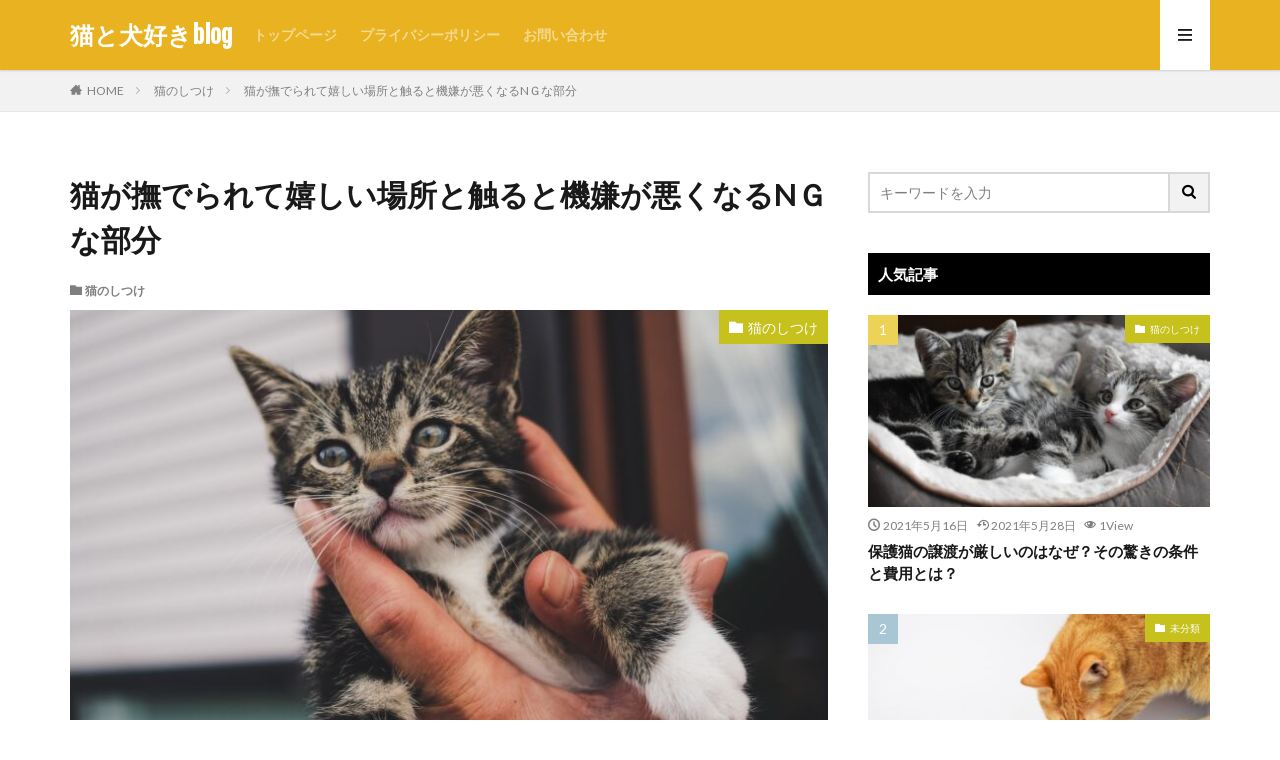

--- FILE ---
content_type: text/html; charset=UTF-8
request_url: https://nekoga-suki.com/wp-admin/admin-ajax.php
body_size: 1067
content:
			<ol class="widgetArchive widgetArchive-rank">
									<li class="widgetArchive__item widgetArchive__item-rank widgetArchive__item-normal">

													<div class="eyecatch ">
																		<span class="eyecatch__cat cc-bg3"><a 
											href="https://nekoga-suki.com/category/sitsuke">猫のしつけ</a></span>
																		<a class="eyecatch__link eyecatch__link-maskzoomrotate" 
									href="https://nekoga-suki.com/355">
									<img width="375" height="281" src="https://nekoga-suki.com/wp-content/uploads/2021/06/IMG_5884-2-375x281.jpg" class="attachment-icatch375 size-icatch375 wp-post-image" alt="猫じゃらしで遊ぶ猫" decoding="async" />								</a>
							</div>
						
						<div class="widgetArchive__contents ">

							
															<ul class="dateList">

									
																			<li class="dateList__item icon-update">2024年5月14日</li>
									
																	</ul>
							
							<h3 class="heading heading-tertiary">
								<a href="https://nekoga-suki.com/355">猫の「アオーン」という夜鳴き欲求不満のサイン！？を軽減する方法</a>
							</h3>

							
						</div>

					</li>
										<li class="widgetArchive__item widgetArchive__item-rank widgetArchive__item-normal">

													<div class="eyecatch ">
																		<span class="eyecatch__cat cc-bg3"><a 
											href="https://nekoga-suki.com/category/sitsuke">猫のしつけ</a></span>
																		<a class="eyecatch__link eyecatch__link-maskzoomrotate" 
									href="https://nekoga-suki.com/58">
									<img width="375" height="198" src="https://nekoga-suki.com/wp-content/uploads/2021/04/tomneko12151305_TP_V4-375x198.jpg" class="attachment-icatch375 size-icatch375 wp-post-image" alt="寝転ぶねこ" decoding="async" />								</a>
							</div>
						
						<div class="widgetArchive__contents ">

							
															<ul class="dateList">

									
																			<li class="dateList__item icon-update">2021年5月8日</li>
									
																	</ul>
							
							<h3 class="heading heading-tertiary">
								<a href="https://nekoga-suki.com/58">猫が引っ越してから慣れるまでの期間を短くするために注意すること</a>
							</h3>

							
						</div>

					</li>
										<li class="widgetArchive__item widgetArchive__item-rank widgetArchive__item-normal">

													<div class="eyecatch ">
																		<span class="eyecatch__cat cc-bg6"><a 
											href="https://nekoga-suki.com/category/cat_tukiai">猫との接し方</a></span>
																		<a class="eyecatch__link eyecatch__link-maskzoomrotate" 
									href="https://nekoga-suki.com/1744">
									<img width="375" height="281" src="https://nekoga-suki.com/wp-content/uploads/2022/08/CIMG0908-375x281.jpg" class="attachment-icatch375 size-icatch375 wp-post-image" alt="" decoding="async" />								</a>
							</div>
						
						<div class="widgetArchive__contents ">

							
															<ul class="dateList">

									
																			<li class="dateList__item icon-update">2022年10月16日</li>
									
																	</ul>
							
							<h3 class="heading heading-tertiary">
								<a href="https://nekoga-suki.com/1744">猫の性格は飼い主で決まる！人懐っこい猫の育て方としてはいけないNG行為</a>
							</h3>

							
						</div>

					</li>
										<li class="widgetArchive__item widgetArchive__item-rank widgetArchive__item-normal">

													<div class="eyecatch ">
																		<span class="eyecatch__cat cc-bg3"><a 
											href="https://nekoga-suki.com/category/sitsuke">猫のしつけ</a></span>
																		<a class="eyecatch__link eyecatch__link-maskzoomrotate" 
									href="https://nekoga-suki.com/160">
									<img width="375" height="250" src="https://nekoga-suki.com/wp-content/uploads/2021/05/cat-3846780_1920-375x250.jpg" class="attachment-icatch375 size-icatch375 wp-post-image" alt="人間と目が合い警戒心をむき出しにしている猫" decoding="async" />								</a>
							</div>
						
						<div class="widgetArchive__contents ">

							
															<ul class="dateList">

									
																			<li class="dateList__item icon-update">2021年5月28日</li>
									
																	</ul>
							
							<h3 class="heading heading-tertiary">
								<a href="https://nekoga-suki.com/160">保護猫が外に出たがる！窓際でアオーンと鳴かないようにする対処法とは？</a>
							</h3>

							
						</div>

					</li>
										<li class="widgetArchive__item widgetArchive__item-rank widgetArchive__item-normal">

													<div class="eyecatch ">
																		<span class="eyecatch__cat cc-bg3"><a 
											href="https://nekoga-suki.com/category/sitsuke">猫のしつけ</a></span>
																		<a class="eyecatch__link eyecatch__link-maskzoomrotate" 
									href="https://nekoga-suki.com/341">
									<img width="375" height="264" src="https://nekoga-suki.com/wp-content/uploads/2021/08/2904658_s-375x264.jpg" class="attachment-icatch375 size-icatch375 wp-post-image" alt="哺乳瓶に入ったミルクを美味しそうに飲む猫の赤ちゃん" decoding="async" />								</a>
							</div>
						
						<div class="widgetArchive__contents ">

							
															<ul class="dateList">

									
																			<li class="dateList__item icon-update">2021年8月21日</li>
									
																	</ul>
							
							<h3 class="heading heading-tertiary">
								<a href="https://nekoga-suki.com/341">猫の吸い癖はいつまで続くのか？飼い主ができる5つの対処法</a>
							</h3>

							
						</div>

					</li>
								</ol>
			

--- FILE ---
content_type: text/html; charset=UTF-8
request_url: https://nekoga-suki.com/wp-admin/admin-ajax.php
body_size: 1613
content:
			<ol class="widgetArchive widgetArchive-rank">
									<li class="widgetArchive__item widgetArchive__item-rank ">

													<div class="eyecatch ">
																		<span class="eyecatch__cat cc-bg3"><a 
											href="https://nekoga-suki.com/category/sitsuke">猫のしつけ</a></span>
																		<a class="eyecatch__link eyecatch__link-maskzoomrotate" 
									href="https://nekoga-suki.com/355">
									<img width="375" height="281" src="https://nekoga-suki.com/wp-content/uploads/2021/06/IMG_5884-2-375x281.jpg" class="attachment-icatch375 size-icatch375 wp-post-image" alt="猫じゃらしで遊ぶ猫" decoding="async" />								</a>
							</div>
						
						<div class="widgetArchive__contents ">

							
															<ul class="dateList">

									
																			<li class="dateList__item icon-update">2024年5月14日</li>
									
																			<li class="dateList__item icon-eye">8630View</li>
																	</ul>
							
							<h3 class="heading heading-tertiary">
								<a href="https://nekoga-suki.com/355">猫の「アオーン」という夜鳴き欲求不満のサイン！？を軽減する方法</a>
							</h3>

							
						</div>

					</li>
										<li class="widgetArchive__item widgetArchive__item-rank ">

													<div class="eyecatch ">
																		<span class="eyecatch__cat cc-bg3"><a 
											href="https://nekoga-suki.com/category/sitsuke">猫のしつけ</a></span>
																		<a class="eyecatch__link eyecatch__link-maskzoomrotate" 
									href="https://nekoga-suki.com/58">
									<img width="375" height="198" src="https://nekoga-suki.com/wp-content/uploads/2021/04/tomneko12151305_TP_V4-375x198.jpg" class="attachment-icatch375 size-icatch375 wp-post-image" alt="寝転ぶねこ" decoding="async" />								</a>
							</div>
						
						<div class="widgetArchive__contents ">

							
															<ul class="dateList">

									
																			<li class="dateList__item icon-update">2021年5月8日</li>
									
																			<li class="dateList__item icon-eye">7588View</li>
																	</ul>
							
							<h3 class="heading heading-tertiary">
								<a href="https://nekoga-suki.com/58">猫が引っ越してから慣れるまでの期間を短くするために注意すること</a>
							</h3>

							
						</div>

					</li>
										<li class="widgetArchive__item widgetArchive__item-rank ">

													<div class="eyecatch ">
																		<span class="eyecatch__cat cc-bg6"><a 
											href="https://nekoga-suki.com/category/cat_tukiai">猫との接し方</a></span>
																		<a class="eyecatch__link eyecatch__link-maskzoomrotate" 
									href="https://nekoga-suki.com/1744">
									<img width="375" height="281" src="https://nekoga-suki.com/wp-content/uploads/2022/08/CIMG0908-375x281.jpg" class="attachment-icatch375 size-icatch375 wp-post-image" alt="" decoding="async" />								</a>
							</div>
						
						<div class="widgetArchive__contents ">

							
															<ul class="dateList">

									
																			<li class="dateList__item icon-update">2022年10月16日</li>
									
																			<li class="dateList__item icon-eye">4989View</li>
																	</ul>
							
							<h3 class="heading heading-tertiary">
								<a href="https://nekoga-suki.com/1744">猫の性格は飼い主で決まる！人懐っこい猫の育て方としてはいけないNG行為</a>
							</h3>

							
						</div>

					</li>
										<li class="widgetArchive__item widgetArchive__item-rank ">

													<div class="eyecatch ">
																		<span class="eyecatch__cat cc-bg3"><a 
											href="https://nekoga-suki.com/category/sitsuke">猫のしつけ</a></span>
																		<a class="eyecatch__link eyecatch__link-maskzoomrotate" 
									href="https://nekoga-suki.com/160">
									<img width="375" height="250" src="https://nekoga-suki.com/wp-content/uploads/2021/05/cat-3846780_1920-375x250.jpg" class="attachment-icatch375 size-icatch375 wp-post-image" alt="人間と目が合い警戒心をむき出しにしている猫" decoding="async" />								</a>
							</div>
						
						<div class="widgetArchive__contents ">

							
															<ul class="dateList">

									
																			<li class="dateList__item icon-update">2021年5月28日</li>
									
																			<li class="dateList__item icon-eye">1518View</li>
																	</ul>
							
							<h3 class="heading heading-tertiary">
								<a href="https://nekoga-suki.com/160">保護猫が外に出たがる！窓際でアオーンと鳴かないようにする対処法とは？</a>
							</h3>

							
						</div>

					</li>
										<li class="widgetArchive__item widgetArchive__item-rank ">

													<div class="eyecatch ">
																		<span class="eyecatch__cat cc-bg3"><a 
											href="https://nekoga-suki.com/category/sitsuke">猫のしつけ</a></span>
																		<a class="eyecatch__link eyecatch__link-maskzoomrotate" 
									href="https://nekoga-suki.com/341">
									<img width="375" height="264" src="https://nekoga-suki.com/wp-content/uploads/2021/08/2904658_s-375x264.jpg" class="attachment-icatch375 size-icatch375 wp-post-image" alt="哺乳瓶に入ったミルクを美味しそうに飲む猫の赤ちゃん" decoding="async" />								</a>
							</div>
						
						<div class="widgetArchive__contents ">

							
															<ul class="dateList">

									
																			<li class="dateList__item icon-update">2021年8月21日</li>
									
																			<li class="dateList__item icon-eye">1427View</li>
																	</ul>
							
							<h3 class="heading heading-tertiary">
								<a href="https://nekoga-suki.com/341">猫の吸い癖はいつまで続くのか？飼い主ができる5つの対処法</a>
							</h3>

							
						</div>

					</li>
										<li class="widgetArchive__item widgetArchive__item-rank ">

													<div class="eyecatch ">
																		<span class="eyecatch__cat cc-bg6"><a 
											href="https://nekoga-suki.com/category/cat_tukiai">猫との接し方</a></span>
																		<a class="eyecatch__link eyecatch__link-maskzoomrotate" 
									href="https://nekoga-suki.com/873">
									<img width="375" height="211" src="https://nekoga-suki.com/wp-content/uploads/2021/09/IMG_1001_Original-375x211.jpeg" class="attachment-icatch375 size-icatch375 wp-post-image" alt="" decoding="async" />								</a>
							</div>
						
						<div class="widgetArchive__contents ">

							
															<ul class="dateList">

									
																			<li class="dateList__item icon-update">2021年9月12日</li>
									
																			<li class="dateList__item icon-eye">1091View</li>
																	</ul>
							
							<h3 class="heading heading-tertiary">
								<a href="https://nekoga-suki.com/873">猫に嫌われたらどうすれば仲直りできる？愛猫に好かれる人の特徴</a>
							</h3>

							
						</div>

					</li>
										<li class="widgetArchive__item widgetArchive__item-rank ">

													<div class="eyecatch ">
																		<span class="eyecatch__cat cc-bg4"><a 
											href="https://nekoga-suki.com/category/hogoneko">保護猫</a></span>
																		<a class="eyecatch__link eyecatch__link-maskzoomrotate" 
									href="https://nekoga-suki.com/1270">
									<img width="375" height="248" src="https://nekoga-suki.com/wp-content/uploads/2021/11/3974111_m-375x248.jpg" class="attachment-icatch375 size-icatch375 wp-post-image" alt="" decoding="async" />								</a>
							</div>
						
						<div class="widgetArchive__contents ">

							
															<ul class="dateList">

									
																			<li class="dateList__item icon-update">2021年12月24日</li>
									
																			<li class="dateList__item icon-eye">724View</li>
																	</ul>
							
							<h3 class="heading heading-tertiary">
								<a href="https://nekoga-suki.com/1270">保護猫のウィルス検査を受ける時期はいつがいいの？</a>
							</h3>

							
						</div>

					</li>
										<li class="widgetArchive__item widgetArchive__item-rank ">

													<div class="eyecatch ">
																		<span class="eyecatch__cat cc-bg6"><a 
											href="https://nekoga-suki.com/category/cat_tukiai">猫との接し方</a></span>
																		<a class="eyecatch__link eyecatch__link-maskzoomrotate" 
									href="https://nekoga-suki.com/1276">
									<img width="375" height="281" src="https://nekoga-suki.com/wp-content/uploads/2021/10/22220962_m-375x281.jpg" class="attachment-icatch375 size-icatch375 wp-post-image" alt="" decoding="async" />								</a>
							</div>
						
						<div class="widgetArchive__contents ">

							
															<ul class="dateList">

									
																			<li class="dateList__item icon-update">2021年12月9日</li>
									
																			<li class="dateList__item icon-eye">567View</li>
																	</ul>
							
							<h3 class="heading heading-tertiary">
								<a href="https://nekoga-suki.com/1276">猫 が鳴いてうるさい！ストレスも溜まりノイローゼになりそう！？</a>
							</h3>

							
						</div>

					</li>
										<li class="widgetArchive__item widgetArchive__item-rank ">

													<div class="eyecatch ">
																		<span class="eyecatch__cat cc-bg6"><a 
											href="https://nekoga-suki.com/category/cat_tukiai">猫との接し方</a></span>
																		<a class="eyecatch__link eyecatch__link-maskzoomrotate" 
									href="https://nekoga-suki.com/925">
									<img width="375" height="250" src="https://nekoga-suki.com/wp-content/uploads/2021/09/5117511_m-375x250.jpg" class="attachment-icatch375 size-icatch375 wp-post-image" alt="" decoding="async" />								</a>
							</div>
						
						<div class="widgetArchive__contents ">

							
															<ul class="dateList">

									
																			<li class="dateList__item icon-update">2021年12月24日</li>
									
																			<li class="dateList__item icon-eye">509View</li>
																	</ul>
							
							<h3 class="heading heading-tertiary">
								<a href="https://nekoga-suki.com/925">猫をお風呂に入れても暴れない方法！嫌がりにくい入れ方の秘訣</a>
							</h3>

							
						</div>

					</li>
										<li class="widgetArchive__item widgetArchive__item-rank ">

													<div class="eyecatch ">
																		<span class="eyecatch__cat cc-bg4"><a 
											href="https://nekoga-suki.com/category/hogoneko">保護猫</a></span>
																		<a class="eyecatch__link eyecatch__link-maskzoomrotate" 
									href="https://nekoga-suki.com/1268">
									<img width="375" height="266" src="https://nekoga-suki.com/wp-content/uploads/2021/11/22311053_m-375x266.jpg" class="attachment-icatch375 size-icatch375 wp-post-image" alt="" decoding="async" />								</a>
							</div>
						
						<div class="widgetArchive__contents ">

							
															<ul class="dateList">

									
																			<li class="dateList__item icon-update">2024年4月29日</li>
									
																			<li class="dateList__item icon-eye">506View</li>
																	</ul>
							
							<h3 class="heading heading-tertiary">
								<a href="https://nekoga-suki.com/1268">猫を拾ったら先ずは動物病院へ！費用はどれくらいするの？</a>
							</h3>

							
						</div>

					</li>
								</ol>
			

--- FILE ---
content_type: text/html; charset=UTF-8
request_url: https://nekoga-suki.com/wp-admin/admin-ajax.php
body_size: 765
content:
			<ol class="widgetArchive widgetArchive-rank">
									<li class="widgetArchive__item widgetArchive__item-rank ">

													<div class="eyecatch ">
																		<span class="eyecatch__cat cc-bg3"><a 
											href="https://nekoga-suki.com/category/sitsuke">猫のしつけ</a></span>
																		<a class="eyecatch__link eyecatch__link-maskzoomrotate" 
									href="https://nekoga-suki.com/184">
									<img width="375" height="250" src="https://nekoga-suki.com/wp-content/uploads/2021/05/cat-4282123_1920-375x250.jpg" class="attachment-icatch375 size-icatch375 wp-post-image" alt="猫ベッドで一緒に眠る二匹の子猫" decoding="async" />								</a>
							</div>
						
						<div class="widgetArchive__contents ">

							
															<ul class="dateList">

																			<li class="dateList__item icon-clock">2021年5月16日</li>
									
																			<li class="dateList__item icon-update">2021年5月28日</li>
									
																			<li class="dateList__item icon-eye">1View</li>
																	</ul>
							
							<h3 class="heading heading-tertiary">
								<a href="https://nekoga-suki.com/184">保護猫の譲渡が厳しいのはなぜ？その驚きの条件と費用とは？</a>
							</h3>

							
						</div>

					</li>
										<li class="widgetArchive__item widgetArchive__item-rank ">

													<div class="eyecatch ">
																		<span class="eyecatch__cat cc-bg1"><a 
											href="https://nekoga-suki.com/category/uncategorized">未分類</a></span>
																		<a class="eyecatch__link eyecatch__link-maskzoomrotate" 
									href="https://nekoga-suki.com/2605">
									<img width="375" height="250" src="https://nekoga-suki.com/wp-content/uploads/2024/02/1570545340-375x250.jpg" class="attachment-icatch375 size-icatch375 wp-post-image" alt="" decoding="async" />								</a>
							</div>
						
						<div class="widgetArchive__contents ">

							
															<ul class="dateList">

																			<li class="dateList__item icon-clock">2024年4月5日</li>
									
									
																			<li class="dateList__item icon-eye">1View</li>
																	</ul>
							
							<h3 class="heading heading-tertiary">
								<a href="https://nekoga-suki.com/2605">小食で痩せている猫に食べてもらうために必要な3つの方法</a>
							</h3>

							
						</div>

					</li>
										<li class="widgetArchive__item widgetArchive__item-rank ">

													<div class="eyecatch ">
																		<span class="eyecatch__cat cc-bg6"><a 
											href="https://nekoga-suki.com/category/cat_tukiai">猫との接し方</a></span>
																		<a class="eyecatch__link eyecatch__link-maskzoomrotate" 
									href="https://nekoga-suki.com/3388">
									<img width="375" height="250" src="https://nekoga-suki.com/wp-content/uploads/2025/12/1412395_s-375x250.jpg" class="attachment-icatch375 size-icatch375 wp-post-image" alt="" decoding="async" />								</a>
							</div>
						
						<div class="widgetArchive__contents ">

							
															<ul class="dateList">

																			<li class="dateList__item icon-clock">2025年12月21日</li>
									
																			<li class="dateList__item icon-update">2025年12月17日</li>
									
																			<li class="dateList__item icon-eye">1View</li>
																	</ul>
							
							<h3 class="heading heading-tertiary">
								<a href="https://nekoga-suki.com/3388">甘えん坊のオス猫、その夜泣きは何が原因？</a>
							</h3>

							
						</div>

					</li>
								</ol>
			

--- FILE ---
content_type: text/html; charset=utf-8
request_url: https://www.google.com/recaptcha/api2/aframe
body_size: 265
content:
<!DOCTYPE HTML><html><head><meta http-equiv="content-type" content="text/html; charset=UTF-8"></head><body><script nonce="gJsufcbL-GyorX-wrny06A">/** Anti-fraud and anti-abuse applications only. See google.com/recaptcha */ try{var clients={'sodar':'https://pagead2.googlesyndication.com/pagead/sodar?'};window.addEventListener("message",function(a){try{if(a.source===window.parent){var b=JSON.parse(a.data);var c=clients[b['id']];if(c){var d=document.createElement('img');d.src=c+b['params']+'&rc='+(localStorage.getItem("rc::a")?sessionStorage.getItem("rc::b"):"");window.document.body.appendChild(d);sessionStorage.setItem("rc::e",parseInt(sessionStorage.getItem("rc::e")||0)+1);localStorage.setItem("rc::h",'1766494475088');}}}catch(b){}});window.parent.postMessage("_grecaptcha_ready", "*");}catch(b){}</script></body></html>

--- FILE ---
content_type: text/css
request_url: https://nekoga-suki.com/wp-content/themes/the-thor-child/style-user.css?1657103662
body_size: 1584
content:
/*=================================================================================
	カッテネ
=================================================================================*/
.kattene {
	border: none !important;
	border-radius: unset !important;
	box-shadow: 0px 2px 5px 0 rgba(0,0,0,.26);
	background-color: #ffffff; /* 背景カラー */
	font-family: 'Lucida Grande','Hiragino Kaku Gothic ProN',Helvetica, Meiryo, sans-serif;
	font-size: 14px; /* 文字の大きさ */
	height: auto;
	line-height: 1.5;
	margin: 36px auto !important;
	padding: 12px 8px !important;
	overflow: hidden;
	width: 98% !important;
}
.kattene__imgpart {
	background: #fff;
	box-sizing: border-box;
	min-width: 150px;
	padding: 12px 0;
	vertical-align: middle;
}
.kattene__imgpart img {
	-webkit-box-shadow: none !important;
	box-shadow: none !important;
}
.kattene__title>a {
	display: block;
	padding: 5px;
	color: #333333 !important; /* タイトルのテキストカラー */
}
.kattene__description {
	color: rgba(0,0,0,0.54); /* 説明文のテキストカラー */
	font-size:0.7em !important;
	padding: 0 5px;
}
.kattene__btns {
	display: flex;
	flex-wrap: wrap;
	margin: 0 auto !important;
	padding: 12px 5px !important;
	position: initial !important;
}
.kattene__btns > div {
	box-shadow: 0 6px 12px -5px rgba(0,0,0,.3);
	border-radius: 8px;
}
@media screen and (min-width: 901px){
.kattene__btns > div {
	width: 32.333% !important;
}
}
@media screen and (max-width: 900px) {
.kattene__imgpart {
	width: 100%;
}
.kattene__title,
.kattene__description {
	text-align: center;
}
.kattene__btns {
	padding: 10px 5px !important;
}
.kattene__btns > div {
	width: 99% !important;
	margin: 3.5px auto !important;
}
}
/*  全ボタン共通  */
.kattene__btns a {
	margin: 0 !important;
	padding: 0 !important;
	border-radius: 8px !important;
	font-size: .8em !important;
	line-height: 30px !important;
	letter-spacing:0;
	-webkit-box-shadow: none !important;
	box-sizing: border-box;
	box-shadow: none !important;
}
.kattene__btns a:hover {
	background: #ffffff !important;
	opacity: 1;
}
/* ボタンオレンジ */
.kattene__btn.__orange {
	border: 2px solid #fabc60 !important;
	background-color: #fabc60 !important; /*ボタンの色*/
}
.kattene__btn.__orange:hover{
	color: #fabc60 !important;
}
/* ボタンブルー */
.kattene__btn.__blue{
	border: 2px solid #71a0a5 !important; 
	background-color: #71a0a5 !important; /*ボタンの色*/

}
.kattene__btn.__blue:hover{
	color: #71a0a5 !important;
}
/* ボタンレッド */
.kattene__btn.__red {
	border: 2px solid #e16262 !important; 
	background-color: #e16262 !important; /*ボタンの色*/
}
.kattene__btn.__red:hover{
	color: #e16262 !important;
}
/* ボタングリーン */
.kattene__btn.__green {
	border: 2px solid #0BBD80 !important; 
}
.kattene__btn.__green:hover {
	color: #0BBD80 !important;
}
/* ボタンピンク */
.kattene__btn.__pink {
	border: 2px solid #e1325b !important; 
}
.kattene__btn.__pink:hover {
	color: #e1325b !important;
}
/* WordPressで自動挿入されたPタグの余白を消す */
.kattene p {
	margin: 0;
	padding: 0;
}

.grecaptcha-badge { visibility: hidden; }
div.yyi-rinker-contents ul.yyi-rinker-links li.freelink1 a{
background: #ff8c00;
border: 2px solid #ff8c00;
}
div.yyi-rinker-contents ul.yyi-rinker-links li.freelink2 a{
background: #6cc655;
border: 2px solid #6cc655;
}
div.yyi-rinker-contents ul.yyi-rinker-links li.freelink3 a{
background: #da0b00;
border: 2px solid #da0b00;
}
div.yyi-rinker-contents ul.yyi-rinker-links li.freelink4 a{
background: #4072b3;
border: 2px solid #4072b3;
}
// カスタム投稿設定
register_post_type(
    // 投稿タイプ名
    'event_list',
    array(
        // 管理画面等で表示する投稿タイプのラベル名
        'labels' => array(
            'name' => __( 'イベント一覧' ),
            'singular_name' => __( 'イベント一覧' )
        ),
        'public' => true,
        'menu_position' => 6,
    )
);

// カスタムタクソノミー（分類）の追加
register_taxonomy(
    'event_category', // タクソノミーのスラッグ（URLの一部になる英語名）
    'event_list',     // タクソノミーを追加する対象の投稿タイプ名
    array(
        'label' => 'イベントカテゴリー', // 管理画面等で表示するタクソノミーのラベル名
        'hierarchical' => true,          // true：カテゴリー、false：タグ
        'query_var' => true,
        'rewrite' => true
    )
);